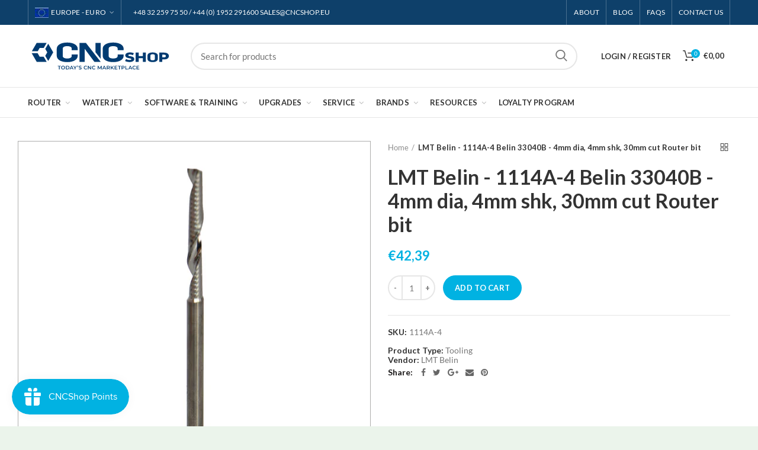

--- FILE ---
content_type: text/css
request_url: https://www.cncshop.eu/cdn/shop/t/37/assets/boost-sd-custom.css?v=1769649074788
body_size: -411
content:
:root{--boostsd-header-main-2-header-content-padding: 30px 40px}.boost-sd__product-image-img{object-fit:contain}.boost-sd__product-item .boost-sd__button{display:block;opacity:1;width:100%!important}.boost-sd__filter-option-item-button{font-weight:400}.boost-sd__filter-option-item-button:hover,.boost-sd__filter-option-item-button:active,.boost-sd__filter-option-item-button:focus,.boost-sd__filter-option-item-button:visited{box-shadow:none}.boost-sd__product-info{justify-content:space-between;flex:1 0 auto;flex-direction:column}.boost-sd__product-info .boost-sd__product-title{flex-grow:1}.boost-sd__header-image-inner{object-fit:contain}.boost-sd__header-image--medium{height:20vh}#wardjet-pump-maintenance-kit .boost-sd__header-image{display:none!important}.boost-sd__sorting-list{z-index:100}
/*# sourceMappingURL=/cdn/shop/t/37/assets/boost-sd-custom.css.map?v=1769649074788 */


--- FILE ---
content_type: application/x-javascript
request_url: https://app.sealsubscriptions.com/shopify/public/status/shop/cncshop-eu.myshopify.com.js?1769649077
body_size: -287
content:
var sealsubscriptions_settings_updated='1769437023c';

--- FILE ---
content_type: text/javascript
request_url: https://www.cncshop.eu/cdn/shop/t/37/assets/boost-sd-custom.js?v=1769649074788
body_size: -49
content:
window.boostSDAppConfig&&(window.boostSDAppConfig.integration=Object.assign({labels:"flair"},window.boostSDAppConfig.integration||{}));const customize={updateProductItem:componentRegistry=>{componentRegistry.useComponentPlugin("ProductItem",{name:"Add Flair under the title",enabled:!0,apply:()=>({afterRender(element){let productData=element.getParams().props.product,productItem=document.querySelector('.boost-sd__product-item[data-product-id="'+productData.id+'"]'),flairEl=productItem.querySelector("[data-flair-product-badge]");flairEl&&productItem.querySelector(".boost-sd__product-title").after(flairEl)}})})}};window.__BoostCustomization__=(window.__BoostCustomization__??[]).concat([customize.updateProductItem]);const updateProductItem=componentRegistry=>{componentRegistry.useComponentPlugin("ProductItem",{name:"Add logo to product img",enabled:!0,apply:()=>({afterRender(element){let productData=element.getParams().props.product,productItem=document.querySelector('[data-product-id="'+productData.id+'"]');if(productData.template_suffix=="call-for-price"||productData.template_suffix=="router-service-visit"||productData.price_min==0){let callHTML='<span class="bc-sf-filter-product-item-regular-price "><a href="/products/'+productData.handle+'" style="color: #00b2e2; font-weight: 600;">Please call for price and availability</a></span>';productItem.querySelector(".boost-sd__product-price").innerHTML=callHTML,productItem.querySelector("button.boost-sd__btn-add-to-cart").style.display="none"}}})})};window.__BoostCustomization__=(window.__BoostCustomization__??[]).concat([updateProductItem]);
//# sourceMappingURL=/cdn/shop/t/37/assets/boost-sd-custom.js.map?v=1769649074788
